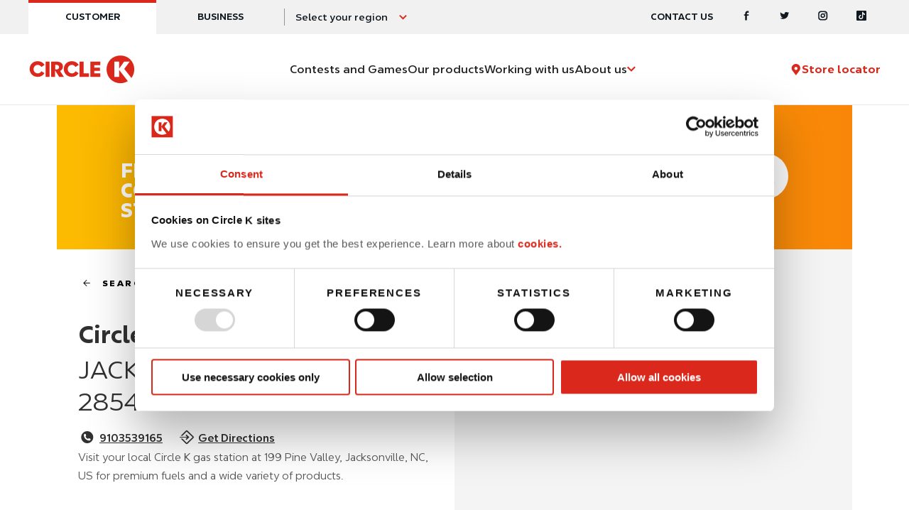

--- FILE ---
content_type: text/html; charset=UTF-8
request_url: https://www.circlek.com/store-locator/US/jacksonville/199-pine-valley/2708216
body_size: 12136
content:


  
  
<!DOCTYPE html>
<html xml:lang="en"  lang="en" dir="ltr">
<head>

  <!-- Google Tag Manager -->
<script>(function (w, d, s, l, i) {
    w[l] = w[l] || [];
    w[l].push({
      'gtm.start':
        new Date().getTime(), event: 'gtm.js'
    });
    var f = d.getElementsByTagName(s)[0],
      j = d.createElement(s), dl = l != 'dataLayer' ? '&l=' + l : '';
    j.async = true;
    j.src =
      'https://www.googletagmanager.com/gtm.js?id=' + i + dl;
    f.parentNode.insertBefore(j, f);
  })(window, document, 'script', 'dataLayer', 'GTM-NZF4NRH');</script>
<!-- End Google Tag Manager -->


        


  <link rel="preconnect" href="https://font.circlekeurope.com" crossorigin>
  <link rel="preload" as="font" href="/themes/custom/circlek/fonts/circlek.woff2?20220727" type="font/woff2"
        crossorigin="anonymous">
  <meta charset="utf-8" />
<noscript><style>form.antibot * :not(.antibot-message) { display: none !important; }</style>
</noscript><meta name="description" content="Visit your local Circle K gas station at 199 Pine Valley, Jacksonville, NC, US for premium fuels and a wide variety of products." />
<link rel="canonical" />
<meta name="facebook-domain-verification" content="fkzpeqyy00m1k0o20tg24lzpzu667r" />
<meta name="Generator" content="Drupal 10 (https://www.drupal.org)" />
<meta name="MobileOptimized" content="width" />
<meta name="HandheldFriendly" content="true" />
<meta name="viewport" content="width=device-width, initial-scale=1.0" href="canonical" />
<link />


    
    <link rel="stylesheet" media="all" href="/themes/custom/circlek/design2024/css/standalone-header.css?t9u899" />
<link rel="stylesheet" media="all" href="/themes/custom/circlek/design2024/css/standalone-footer.css?t9u899" />
<link rel="stylesheet" media="all" href="/themes/custom/circlek/css/normalize.css?t9u899" />
<link rel="stylesheet" media="all" href="/themes/custom/circlek/css/select2.min.css?t9u899" />
<link rel="stylesheet" media="all" href="/themes/custom/circlek/css/main.css?t9u899" />
<link rel="stylesheet" media="all" href="/themes/custom/circlek/css/add.css?t9u899" />
<link rel="stylesheet" media="all" href="/themes/custom/circlek/css/add-test.css?t9u899" />
<link rel="stylesheet" media="all" href="/themes/custom/circlek/css/modal.css?t9u899" />
<link rel="stylesheet" media="all" href="/themes/custom/circlek/css/mapbox-gl.css?t9u899" />
<link rel="stylesheet" media="all" href="/themes/custom/circlek/css/region-selector/style.css?t9u899" />
<link rel="stylesheet" media="all" href="/themes/custom/circlek/new/css/common.css?t9u899" />
<link rel="stylesheet" media="all" href="/themes/custom/circlek/new/css/add.css?t9u899" />

      

        <link rel="apple-touch-icon" sizes="180x180" href="/apple-touch-icon.png">
<link rel="icon" type="image/png" sizes="32x32" href="/favicon-32x32.png">
<link rel="icon" type="image/png" sizes="16x16" href="/favicon-16x16.png">
<link rel="manifest" href="/site.webmanifest">

          <script type="application/ld+json">
    {
      "@context": "https://schema.org",
      "@type": "Organization",
      "url": "https://www.circlek.com",
      "sameAs": [
        "https://www.facebook.com/circlekstores","https://twitter.com/circlekstores","https://instagram.com/circlekstores"      ],
      "contactPoint": [{
        "@type": "ContactPoint",
        "telephone": "+1-833-685-7318",
        "contactType": "customer service",
        "name" : "Circle K Grand Canyon Division",
        "areaServed": [
          "US-AZ",
          "US-NV"
        ]
      },{
        "@type": "ContactPoint",
        "telephone": "+1-919-774-6700",
        "contactType": "customer service",
        "name" : "Circle K Coastal Carolinas Division",
        "areaServed": [
          "US-NC",
          "US-SC",
          "US-VA"
        ]
      },{
        "@type": "ContactPoint",
        "telephone": "+1-813-910-6800",
        "contactType": "customer service",
        "name" : "Circle K Florida Division",
        "areaServed": [
          "US-FL"
        ]
      },{
        "@type": "ContactPoint",
        "telephone": "+1-330-630-6300",
        "contactType": "customer service",
        "name" : "Circle K Great Lakes Division",
        "areaServed": [
          "US-MA",
          "US-MD",
          "US-ME",
          "US-MI",
          "US-NH",
          "US-OH",
          "US-PA",
          "US-VT",
          "US-WV"
        ]
      },{
        "@type": "ContactPoint",
        "telephone": "+1-850-454-1070",
        "contactType": "customer service",
        "name" : "Circle K Gulf Coast Division",
        "areaServed": [
          "US-LA",
          "US-AL",
          "US-AR",
          "US-MS"
        ]
      },{
        "@type": "ContactPoint",
        "telephone": "+1-331-251-7300",
        "contactType": "customer service",
        "name" : "Circle K Heartland Division",
        "areaServed": [
          "US-IL",
          "US-IA",
          "US-MO"
        ]
      },{
        "@type": "ContactPoint",
        "telephone": "+1-812-379-9227",
        "contactType": "customer service",
        "name" : "Circle K Midwest Division",
        "areaServed": [
          "US-IN",
          "US-KY",
          "US-OH",
          "US-TN"
        ]
      },{
        "@type": "ContactPoint",
        "telephone": "+1-952-830-8700",
        "contactType": "customer service",
        "name" : "Circle K Northern Division",
        "areaServed": [
          "US-WI",
          "US-MN",
          "US-ND",
          "US-SD",
          "US-WY",
          "US-ID",
          "US-MT"
        ]
      },{
        "@type": "ContactPoint",
        "telephone": "+1-720-758-6200",
        "contactType": "customer service",
        "name" : "Circle K Rocky Mountains Division",
        "areaServed": [
          "US-CO",
          "US-KS",
          "US-NM",
          "US-OK"
        ]
      },{
        "@type": "ContactPoint",
        "telephone": "+1-912-285-4011",
        "contactType": "customer service",
        "name" : "Circle K South Atlantic Division",
        "areaServed": [
          "US-GA"
        ]
      },{
        "@type": "ContactPoint",
        "telephone": "+1-704-583-5700",
        "contactType": "customer service",
        "name" : "Circle K South East Division",
        "areaServed": [
          "US-NC",
          "US-SC",
          "US-GA"
        ]
      },{
        "@type": "ContactPoint",
        "telephone": "+1-800-324-8464",
        "contactType": "customer service",
        "name" : "Circle K Texas Division",
        "areaServed": [
          "US-TX"
        ]
      },{
        "@type": "ContactPoint",
        "telephone": "+1-951-273-1175",
        "contactType": "customer service",
        "name" : "Circle K West Coast Division",
        "areaServed": [
          "US-CA",
          "US-WA",
          "US-OR",
          "US-HI"
        ]

      }]
    }
  </script>


        <script>
          var lang = "en";
        </script>

        <!---- NEW CODE ---->
        <meta http-equiv="X-UA-Compatible" content="IE=edge">
                <title>Gas Station at 199 Pine Valley, Jacksonville | Circle K</title>
        <script>
          (function () {
            document.documentElement.className = document.documentElement.className.replace('no-js', 'js');
          }())
        </script>
        <!---- NEW CODE ---->
                </head>


<body>
<!-- Google Tag Manager (noscript) -->
<noscript>
  <iframe src="https://www.googletagmanager.com/ns.html?id=GTM-NZF4NRH" height="0" width="0"
          style="display:none;visibility:hidden"></iframe>
</noscript>
<!-- End Google Tag Manager (noscript) -->
<script>var domainPath = "";</script>



<div class="c-skip-links">
  <a href="#nav">Skip to main navigation</a>
  <a href="#content">Skip to content</a>
  <a href="#footer">Skip to footer</a>
</div>

<div class="ckl-page">
  <header class="ckc-header ckc-b2b-widget" data-ck="header">
  <div class="ckc-header__topbar">
    <div class="ckc-header__container">
      <div class="ckc-header__slot">
                <div class="ckc-site-widget">
          <ul class="ckc-site-widget__list">
            <li class="ckc-site-widget__item is-active"><a class="ckc-site-widget__link" href="#">Customer</a></li>
            <li class="ckc-site-widget__item ckc-site-widget__item--orange"><a class="ckc-site-widget__link" href="/business">Business</a></li>
          </ul>
        </div>
                <style>

          @media (max-width: 1200px) {
            .no-b2b-widget {
              /*padding-top: var(--__ck-header-main-height);*/
              padding-top: 64px;
            }
            .no-b2b-widget .ckc-header__topbar {
              display:none;
            }
            .no-b2b-widget .ckc-header {
              padding-top: 0px;
              height: var(--__ck-header-main-height);
            }
            .no-b2b-widget .ckc-primary-nav {
              top: var(--__ck-header-main-height);
              height: calc(100dvh - var(--__ck-header-main-height));
            }
          }
          .no-b2b-widget .ckc-region-widget:before {
            width: 0px;
          }
          .no-b2b-widget .ckc-region-widget button{
            padding-left: 0px;
          }
          /*
          .ckc-b2b-widget .ckc-site-widget {
            display:none;
          }

          .ckc-b2b-widget {
            height: calc(var(--__ck-header-height) - var(--__ck-header-topbar-height));
            padding-top: 0px;
          }*/
        </style>
        <div class="" view="full">
          <div class="ckc-region-widget">
            <button class="ckc-region-widget__control" data-ck="modal-trigger" data-target="region-selector" data-fetch="/region-selector.html" data-js="/themes/custom/circlek/new/js/region-selector.js" data-css="/themes/custom/circlek/new/css/region-selector.css">
              <span class="ckc-region-widget__label">Select your region</span>
            </button>
          </div>
        </div>
                </div>
      <div class="ckc-header__slot" view="full">
        <div class="ckc-tertiary-nav" role="navigation" aria-label="contact and social">
          <ul class="ckc-tertiary-nav__list">
                

                <li class="ckc-tertiary-nav__item">
                                        <a class="ckc-tertiary-nav__link" href="/contact">Contact us</a>
            </li>
    
  




                        <li class="ckc-tertiary-nav__item ckc-tertiary-nav__item--social"><a class="ckc-tertiary-nav__link" href="https://www.facebook.com/circlekstores" target="_blank" rel="noopener" aria-label="Facebook"><span class="cko-icon"><svg xmlns="http://www.w3.org/2000/svg" viewBox="0 0 8 15">
  <path d="M4.878 14.499v-7h2.625v-1.75H4.878v-1.75c.168-.683.36-1.175 1.75-.875h.875V.499c-.219.065-.973 0-1.75 0-1.93 0-3.179 1.163-3.5 3.5v1.75H.503v1.75h1.75v7h2.625Z"></path>
</svg>
</span></a></li>
                                    <li class="ckc-tertiary-nav__item ckc-tertiary-nav__item--social"><a class="ckc-tertiary-nav__link" href="https://x.com/circlekstores" target="_blank" rel="noopener" aria-label="Twitter"><span class="cko-icon"><svg xmlns="http://www.w3.org/2000/svg" viewBox="0 0 15 11">
  <path d="M14.236 1.32a6.077 6.077 0 0 1-1.65.416A2.71 2.71 0 0 0 13.85.27a6.051 6.051 0 0 1-1.824.643A2.988 2.988 0 0 0 9.929.077c-1.587 0-2.872 1.186-2.872 2.65 0 .208.025.41.074.604-2.387-.11-4.504-1.166-5.92-2.77a2.489 2.489 0 0 0-.39 1.333c0 .92.508 1.731 1.278 2.207a3.048 3.048 0 0 1-1.3-.332v.033c0 1.285.99 2.356 2.303 2.6a3.118 3.118 0 0 1-1.296.046C2.17 7.5 3.232 8.267 4.488 8.288A6.074 6.074 0 0 1 .922 9.424c-.232 0-.461-.013-.686-.038a8.637 8.637 0 0 0 4.403 1.19c5.283 0 8.172-4.038 8.172-7.541 0-.115-.003-.23-.008-.344a5.6 5.6 0 0 0 1.433-1.372Z"></path>
</svg>
</span></a></li>
                                    <li class="ckc-tertiary-nav__item ckc-tertiary-nav__item--social"><a class="ckc-tertiary-nav__link" href="https://www.instagram.com/circlekstores" target="_blank" rel="noopener" aria-label="Instagram"><span class="cko-icon"><svg xmlns="http://www.w3.org/2000/svg" viewBox="0 0 15 15">
  <path d="M7.83.5C8.71.5 9.113.506 9.485.52l.172.006.37.016c.741.032 1.255.151 1.698.325.46.178.85.416 1.24.806.389.39.627.779.805 1.238.174.444.293.953.325 1.7.033.644.041.91.043 2.196V7.98c-.002 1.472-.014 1.73-.043 2.409-.032.74-.151 1.255-.325 1.698-.178.46-.416.85-.806 1.24-.39.389-.779.627-1.239.805-.443.173-.952.292-1.698.325-.645.033-.91.041-2.197.043H6.658c-1.472-.002-1.73-.014-2.409-.043-.74-.033-1.255-.152-1.698-.325a3.421 3.421 0 0 1-1.24-.806 3.421 3.421 0 0 1-.805-1.239c-.173-.443-.292-.952-.325-1.698-.03-.611-.04-.881-.043-2.003V6.807C.141 5.52.153 5.255.181 4.61c.033-.741.152-1.255.325-1.699.178-.46.416-.849.806-1.238.39-.39.779-.628 1.239-.806.443-.174.952-.293 1.698-.325.611-.031.881-.04 2.003-.043Zm.167 1.75H6.465c-1.104.002-1.337.013-1.913.038-.622.03-.959.134-1.186.223a2.003 2.003 0 0 0-.737.48c-.222.222-.365.44-.48.736-.088.222-.192.563-.222 1.186-.027.538-.036.779-.038 1.727v1.532c.002 1.104.013 1.337.038 1.912.03.623.134.96.223 1.187.118.302.257.514.48.737.222.222.44.365.736.48.222.088.564.192 1.186.222.572.029.804.037 1.911.039h1.145a49.95 49.95 0 0 0 1.582-.018l.169-.006.365-.015c.622-.03.959-.134 1.186-.223.302-.119.514-.257.737-.48.222-.222.365-.44.48-.736.088-.223.192-.564.222-1.187.026-.605.037-.833.039-2.116V7.03a50.107 50.107 0 0 0-.018-1.582l-.006-.17-.015-.365c-.03-.623-.134-.959-.223-1.186a2.003 2.003 0 0 0-.48-.737 1.981 1.981 0 0 0-.736-.48c-.222-.088-.564-.192-1.186-.222a27.895 27.895 0 0 0-1.727-.038Zm-.859 1.749c1.932 0 3.5 1.568 3.5 3.5s-1.568 3.5-3.5 3.5a3.502 3.502 0 0 1-3.5-3.5c0-1.932 1.568-3.5 3.5-3.5Zm0 1.75a1.75 1.75 0 1 0 0 3.5 1.75 1.75 0 0 0 0-3.5Zm3.5-2.625a.875.875 0 1 1 0 1.75.875.875 0 0 1 0-1.75Z"></path>
</svg>
</span></a></li>
                                                <li class="ckc-tertiary-nav__item ckc-tertiary-nav__item--social"><a class="ckc-tertiary-nav__link" href="https://www.tiktok.com/@circlekstores" target="_blank" rel="noopener" aria-label="Tiktok"><span class="cko-icon">
<svg xmlns="http://www.w3.org/2000/svg" width="22" height="22" viewBox="0 0 22 22">
  <path d="M20 0H2C.9 0 0 .9 0 2v18c0 1.1.9 2 2 2h18c1.1 0 2-.9 2-2V2c0-1.1-.9-2-2-2zm-1.3 9.5h-.4c-1.5 0-2.8-.8-3.6-1.9v6.6c0 2.7-2.2 4.9-4.9 4.9-2.6-.1-4.8-2.3-4.8-5s2.2-4.9 4.9-4.9h.3v2.4h-.3c-1.4 0-2.5 1.1-2.5 2.5s1.1 2.5 2.5 2.5 2.6-1.1 2.6-2.5V2.9h2.3c.2 2 1.9 3.7 3.9 3.8v2.8z"></path>
</svg>
</span></a></li>
                      </ul>
        </div>
      </div>
    </div>
  </div>
  <div class="ckc-header__main">
    <div class="ckc-header__container">
      <div class="ckc-header__slot">
        <div class="ckc-header__brand"><a rel="home" aria-label="Circle K homepage" href="/">
            <div class="ckc-header__logo" view="full">
              <div class="cko-logo">
                                <svg viewBox="0 0 152 41" xmlns="http://www.w3.org/2000/svg">
                  <path fill="currentColor" d="M136.928 19.4974L144.802 8.94622H136.771L129.526 19.1824V8.94622H122.597V30.9935H129.526V20.9147L142.125 37.1352C138.975 39.025 135.353 40.1273 131.416 40.1273C120.078 40.1273 111.416 31.4659 111.416 20.1273C111.416 8.78874 120.078 0.127319 131.416 0.127319C142.755 0.127319 151.416 8.78874 151.416 20.1273C151.416 24.8517 149.841 29.2612 147.322 32.5683L136.928 19.4974ZM29.2115 8.94622H23.5422V30.9935H29.2115V8.94622ZM42.9123 16.9777C42.9123 19.1824 41.18 20.2848 38.9753 20.2848H37.4005V13.6706H39.1327C41.3375 13.6706 42.9123 14.773 42.9123 16.9777ZM78.3453 25.7966H85.9044V30.9935H72.5186V8.94622H78.3453V25.7966ZM102.44 8.94622H87.9516V30.9935H102.44V25.7966H93.6209V22.332H101.967V17.6076H93.6209V14.1431H102.44V8.94622ZM44.3296 22.4895C46.5343 21.5446 48.4241 19.4974 48.4241 16.1903C48.4241 11.4659 45.117 8.94622 38.5028 8.94622H31.4162V30.9935H37.0855V21.7021L43.0697 30.9935H49.8414L44.3296 22.4895ZM12.0461 13.6706C8.58155 13.6706 6.06187 16.5053 6.06187 19.8124C6.06187 23.1194 8.58155 25.9541 12.0461 25.9541C14.5658 25.9541 16.2981 24.6942 17.4005 22.8045L21.8099 25.6391C19.7627 28.9462 16.2981 30.9935 12.0461 30.9935C5.27447 30.9935 0.392578 25.9541 0.392578 19.6549C0.392578 13.1982 5.27447 8.3163 12.0461 8.3163C16.2981 8.3163 19.9201 10.3635 21.9674 13.6706L17.4005 16.6628C16.1406 15.0879 14.4083 13.6706 12.0461 13.6706ZM55.3532 19.8124C55.3532 16.5053 57.8729 13.6706 61.3375 13.6706C63.6997 13.6706 65.4319 15.0879 66.6918 16.6628L71.2587 13.6706C69.2115 10.3635 65.5894 8.3163 61.3375 8.3163C54.5658 8.3163 49.6839 13.1982 49.6839 19.6549C49.6839 25.9541 54.5658 30.9935 61.3375 30.9935C65.5894 30.9935 69.054 28.9462 71.1012 25.6391L66.6918 22.8045C65.5894 24.6942 63.8571 25.9541 61.3375 25.9541C57.8729 25.9541 55.3532 23.1194 55.3532 19.8124Z"></path>
                </svg>
                              </div>
            </div>
            <div class="ckc-header__logo" view="compact">
              <div class="cko-logo cko-logo--compact">
                                  <svg xmlns="http://www.w3.org/2000/svg" viewBox="0 0 30 29" fill="currentColor">
                  <path d="m18.875 14.027 5.702-7.64h-5.816l-5.246 7.412V6.386H8.497v15.966h5.018v-7.298L22.638 26.8c-2.28 1.369-4.903 2.167-7.754 2.167C6.673 28.967.4 22.695.4 14.483.4 6.273 6.672 0 14.884 0c8.21 0 14.483 6.272 14.483 14.483 0 3.422-1.14 6.615-2.965 9.01l-7.527-9.466Z"></path>
                </svg>
                              </div>
            </div></a>
          <div class="ckc-header__slot" view="compact">
            <div class="ckc-region-widget">
              <button class="ckc-region-widget__control" data-ck="modal-trigger" data-target="region-selector" data-fetch="/region-selector.html" data-js="/themes/custom/circlek/new/js/region-selector.js" data-css="/themes/custom/circlek/new/css/region-selector.css">
                <span class="ckc-region-widget__label">Select your region</span>
              </button>
            </div>
          </div>
        </div>
      </div>
      <div class="ckc-header__slot">
        <nav class="ckc-primary-nav" id="nav" data-ck="primary-nav" aria-label="Primary navigation">
          <div class="ckc-primary-nav__container">
              
    

    <ul class="ckc-primary-nav__list">
                  <li class="ckc-primary-nav__item">
          <a class="ckc-primary-nav__link" href="/contests-and-games">
            <span class="ckc-primary-nav__label">Contests and Games</span>
          </a>
        </li>
                        <li class="ckc-primary-nav__item">
          <a class="ckc-primary-nav__link" href="/our-products">
            <span class="ckc-primary-nav__label">Our products</span>
          </a>
        </li>
                        <li class="ckc-primary-nav__item">
          <a class="ckc-primary-nav__link" href="https://workwithus.circlek.com/">
            <span class="ckc-primary-nav__label">Working with us</span>
          </a>
        </li>
                        <li class="ckc-primary-nav__item has-subnav" data-ref="item">
          <a class="ckc-primary-nav__link" href="/history-and-timeline">
            <span class="ckc-primary-nav__label">About us</span>
            <span class="ckc-primary-nav__caret"><span class="cko-icon"><svg xmlns="http://www.w3.org/2000/svg" viewBox="0 0 10 6"><path d="M8 0 4.559 3.364 1.119 0 0 1.144l4.559 4.458 4.56-4.458z"/></svg></span></span>
          </a>
          <button class="ckc-primary-nav__toggle" type="button" data-ref="toggle"><span class="ckc-primary-nav__toggle-text">Expand</span><span class="ckc-primary-nav__toggle-icon"><span class="cko-icon"><svg xmlns="http://www.w3.org/2000/svg" viewBox="0 0 10 6"><path d="M8 0 4.559 3.364 1.119 0 0 1.144l4.559 4.458 4.56-4.458z"/></svg></span></span></button>
          <ul class="ckc-primary-nav__sublist">
                  <li class="ckc-primary-nav__item ckc-primary-nav__item--sub" data-ref="item">
      <a class="ckc-primary-nav__link" href="/history-and-timeline">History and timeline</a>
    </li>
      <li class="ckc-primary-nav__item ckc-primary-nav__item--sub" data-ref="item">
      <a class="ckc-primary-nav__link" href="/faq" aria-label="Frequently Asked Questions">FAQ</a>
    </li>
      <li class="ckc-primary-nav__item ckc-primary-nav__item--sub" data-ref="item">
      <a class="ckc-primary-nav__link" href="/our-sustainability-journey">Our Sustainability Journey</a>
    </li>
  
          </ul>
        </li>
            </ul>



            <div class="ckc-primary-nav__extra">
              <div class="ckc-secondary-nav">
                                <ul class="ckc-secondary-nav__list">
                  <li class="ckc-secondary-nav__item"><a class="ckc-secondary-nav__link" href="/store-locator"><span class="ckc-secondary-nav__icon"><span class="cko-icon"><svg width="16" height="16" viewBox="0 0 16 16" fill="none" xmlns="http://www.w3.org/2000/svg">
<path fill-rule="evenodd" clip-rule="evenodd" d="M7.80911 8.53265C6.55746 8.53265 5.54326 7.54031 5.54326 6.31395C5.54326 5.08872 6.55746 4.09526 7.80911 4.09526C9.06076 4.09526 10.075 5.08872 10.075 6.31395C10.075 7.54031 9.06076 8.53265 7.80911 8.53265M7.80908 0C4.44019 0 1.70862 2.67399 1.70862 5.97353C1.70862 7.43091 2.24367 8.76565 3.12956 9.80262L7.80908 16L12.4771 9.81462C13.3699 8.77615 13.9095 7.43728 13.9095 5.97353C13.9095 2.67399 11.178 0 7.80908 0"></path>
</svg>
</span></span><span class="ckc-secondary-nav__text">Store locator</span></a></li>
                </ul>
                              </div>
            </div>
          </div>
          <div class="ckc-primary-nav__panel">
            <div class="ckc-social-bar">
              <ul class="ckc-social-bar__list">
                <li class="ckc-social-bar__item"><a class="ckc-social-bar__link" href="https://www.facebook.com/CircleKStores/" target="_blank" rel="noopener"><span class="ckc-social-bar__text">Facebook</span><span class="ckc-social-bar__icon"><span class="cko-icon"><svg xmlns="http://www.w3.org/2000/svg" viewBox="0 0 8 15">
  <path d="M4.878 14.499v-7h2.625v-1.75H4.878v-1.75c.168-.683.36-1.175 1.75-.875h.875V.499c-.219.065-.973 0-1.75 0-1.93 0-3.179 1.163-3.5 3.5v1.75H.503v1.75h1.75v7h2.625Z"></path>
</svg>
</span></span></a></li>
                <li class="ckc-social-bar__item"><a class="ckc-social-bar__link" href="https://x.com/circlekstores" target="_blank" rel="noopener"><span class="ckc-social-bar__text">Twitter</span><span class="ckc-social-bar__icon"><span class="cko-icon"><svg xmlns="http://www.w3.org/2000/svg" viewBox="0 0 15 11">
  <path d="M14.236 1.32a6.077 6.077 0 0 1-1.65.416A2.71 2.71 0 0 0 13.85.27a6.051 6.051 0 0 1-1.824.643A2.988 2.988 0 0 0 9.929.077c-1.587 0-2.872 1.186-2.872 2.65 0 .208.025.41.074.604-2.387-.11-4.504-1.166-5.92-2.77a2.489 2.489 0 0 0-.39 1.333c0 .92.508 1.731 1.278 2.207a3.048 3.048 0 0 1-1.3-.332v.033c0 1.285.99 2.356 2.303 2.6a3.118 3.118 0 0 1-1.296.046C2.17 7.5 3.232 8.267 4.488 8.288A6.074 6.074 0 0 1 .922 9.424c-.232 0-.461-.013-.686-.038a8.637 8.637 0 0 0 4.403 1.19c5.283 0 8.172-4.038 8.172-7.541 0-.115-.003-.23-.008-.344a5.6 5.6 0 0 0 1.433-1.372Z"></path>
</svg>
</span></span></a></li>
                <li class="ckc-social-bar__item"><a class="ckc-social-bar__link" href="https://www.instagram.com/circlekstores/" target="_blank" rel="noopener"><span class="ckc-social-bar__text">Instagram</span><span class="ckc-social-bar__icon"><span class="cko-icon"><svg xmlns="http://www.w3.org/2000/svg" viewBox="0 0 15 15">
  <path d="M7.83.5C8.71.5 9.113.506 9.485.52l.172.006.37.016c.741.032 1.255.151 1.698.325.46.178.85.416 1.24.806.389.39.627.779.805 1.238.174.444.293.953.325 1.7.033.644.041.91.043 2.196V7.98c-.002 1.472-.014 1.73-.043 2.409-.032.74-.151 1.255-.325 1.698-.178.46-.416.85-.806 1.24-.39.389-.779.627-1.239.805-.443.173-.952.292-1.698.325-.645.033-.91.041-2.197.043H6.658c-1.472-.002-1.73-.014-2.409-.043-.74-.033-1.255-.152-1.698-.325a3.421 3.421 0 0 1-1.24-.806 3.421 3.421 0 0 1-.805-1.239c-.173-.443-.292-.952-.325-1.698-.03-.611-.04-.881-.043-2.003V6.807C.141 5.52.153 5.255.181 4.61c.033-.741.152-1.255.325-1.699.178-.46.416-.849.806-1.238.39-.39.779-.628 1.239-.806.443-.174.952-.293 1.698-.325.611-.031.881-.04 2.003-.043Zm.167 1.75H6.465c-1.104.002-1.337.013-1.913.038-.622.03-.959.134-1.186.223a2.003 2.003 0 0 0-.737.48c-.222.222-.365.44-.48.736-.088.222-.192.563-.222 1.186-.027.538-.036.779-.038 1.727v1.532c.002 1.104.013 1.337.038 1.912.03.623.134.96.223 1.187.118.302.257.514.48.737.222.222.44.365.736.48.222.088.564.192 1.186.222.572.029.804.037 1.911.039h1.145a49.95 49.95 0 0 0 1.582-.018l.169-.006.365-.015c.622-.03.959-.134 1.186-.223.302-.119.514-.257.737-.48.222-.222.365-.44.48-.736.088-.223.192-.564.222-1.187.026-.605.037-.833.039-2.116V7.03a50.107 50.107 0 0 0-.018-1.582l-.006-.17-.015-.365c-.03-.623-.134-.959-.223-1.186a2.003 2.003 0 0 0-.48-.737 1.981 1.981 0 0 0-.736-.48c-.222-.088-.564-.192-1.186-.222a27.895 27.895 0 0 0-1.727-.038Zm-.859 1.749c1.932 0 3.5 1.568 3.5 3.5s-1.568 3.5-3.5 3.5a3.502 3.502 0 0 1-3.5-3.5c0-1.932 1.568-3.5 3.5-3.5Zm0 1.75a1.75 1.75 0 1 0 0 3.5 1.75 1.75 0 0 0 0-3.5Zm3.5-2.625a.875.875 0 1 1 0 1.75.875.875 0 0 1 0-1.75Z"></path>
</svg>
</span></span></a></li>
                <li class="ckc-social-bar__item"><a class="ckc-social-bar__link" href="https://www.youtube.com/c/CircleKoffical" target="_blank" rel="noopener"><span class="ckc-social-bar__text">Youtube</span><span class="ckc-social-bar__icon"><span class="cko-icon"><svg xmlns="http://www.w3.org/2000/svg" viewBox="0 0 15 12">
  <path d="M12.915.701C11.823.375 7.445.375 7.445.375s-4.378 0-5.47.326C1.373.881.9 1.41.738 2.081.445 3.296.445 5.834.445 5.834s0 2.538.293 3.755c.16.671.635 1.2 1.238 1.38 1.091.325 5.47.325 5.47.325s4.377 0 5.469-.326c.602-.18 1.077-.708 1.238-1.379.292-1.217.292-3.755.292-3.755s0-2.538-.292-3.755c-.161-.67-.636-1.2-1.238-1.379ZM6.013 7.95V3.56l3.66 2.195-3.66 2.195Z"></path>
</svg>
</span></span></a></li>
                <li class="ckc-social-bar__item"><a class="ckc-social-bar__link" href="https://www.tiktok.com/@circlekstores" target="_blank" rel="noopener"><span class="ckc-social-bar__text">Tiktok</span><span class="ckc-social-bar__icon"><span class="cko-icon">
<svg xmlns="http://www.w3.org/2000/svg" width="22" height="22" viewBox="0 0 22 22">
  <path d="M20 0H2C.9 0 0 .9 0 2v18c0 1.1.9 2 2 2h18c1.1 0 2-.9 2-2V2c0-1.1-.9-2-2-2zm-1.3 9.5h-.4c-1.5 0-2.8-.8-3.6-1.9v6.6c0 2.7-2.2 4.9-4.9 4.9-2.6-.1-4.8-2.3-4.8-5s2.2-4.9 4.9-4.9h.3v2.4h-.3c-1.4 0-2.5 1.1-2.5 2.5s1.1 2.5 2.5 2.5 2.6-1.1 2.6-2.5V2.9h2.3c.2 2 1.9 3.7 3.9 3.8v2.8z"></path>
</svg>
</span></span></a></li>
              </ul>
            </div>
          </div>
        </nav>
      </div>
      <div class="ckc-header__slot">
                <div view="full">
          <div class="ckc-secondary-nav">
            <ul class="ckc-secondary-nav__list">
              <li class="ckc-secondary-nav__item">
                <a class="ckc-secondary-nav__link" href="/store-locator"><span class="ckc-secondary-nav__icon"><span class="cko-icon"><svg width="16" height="16" viewBox="0 0 16 16" fill="none" xmlns="http://www.w3.org/2000/svg">
<path fill-rule="evenodd" clip-rule="evenodd" d="M7.80911 8.53265C6.55746 8.53265 5.54326 7.54031 5.54326 6.31395C5.54326 5.08872 6.55746 4.09526 7.80911 4.09526C9.06076 4.09526 10.075 5.08872 10.075 6.31395C10.075 7.54031 9.06076 8.53265 7.80911 8.53265M7.80908 0C4.44019 0 1.70862 2.67399 1.70862 5.97353C1.70862 7.43091 2.24367 8.76565 3.12956 9.80262L7.80908 16L12.4771 9.81462C13.3699 8.77615 13.9095 7.43728 13.9095 5.97353C13.9095 2.67399 11.178 0 7.80908 0"></path>
</svg>
</span></span><span class="ckc-secondary-nav__text">Store locator</span></a>
              </li>
            </ul>
          </div>
        </div>
                <div class="ckc-header__nav-toggle" view="compact">
          <button class="ckc-nav-toggle" type="button" data-ck="nav-toggle"><span class="ckc-nav-toggle__text">Menu</span><span class="ckc-nav-toggle__icon"><span></span><span></span><span></span></span></button>
        </div>
      </div>
    </div>
  </div>
</header>

  <main id="content">
    <div class="ckl-container ckl-container--full">
        <div class="dialog-off-canvas-main-canvas" data-off-canvas-main-canvas>
    <div role="document" class="page">

        

    <span id="main-content"></span>
    

    <div data-drupal-messages-fallback class="hidden"></div>



    
    


<script src='https://api.mapbox.com/mapbox-gl-js/v1.2.1/mapbox-gl.js'></script>
<script src='https://api.mapbox.com/mapbox-gl-js/plugins/mapbox-gl-geocoder/v2.3.0/mapbox-gl-geocoder.min.js'></script>

<link href='/themes/custom/circlek/css/store-locator.css' rel='stylesheet' />

                        
<script type="application/ld+json">
    {
        "@context": "https://schema.org",
        "@type": "ConvenienceStore",
        "name": "Gas Station at 199 Pine Valley, Jacksonville",
        "image": "https://circlek.com/themes/custom/circlek/images/logos/store-locator/logos_circle_k_small.png",
        "logo": "https://circlek.com/themes/custom/circlek/images/logos/store-locator/logos_circle_k_small.png",
        "url": "https://circlek.com",
        "telephone": "9103539165  ",
        "description": "Visit your local Circle K gas station at 199 Pine Valley, Jacksonville, NC, US for premium fuels and a wide variety of products.",
        "address": {
            "@type": "PostalAddress",
            "streetAddress": "199 PINE VALLEY",
            "addressLocality": "JACKSONVILLE",
            "postalCode": "28546     "
        },
        "geo": {
          "@type": "GeoCoordinates",
          "latitude": "34.7427350",
          "longitude": "-77.3700210"
        },
        "priceRange" : "$",
        "hasOfferCatalog": {
          "@type": "OfferCatalog",
          "name": "Services",
          "itemListElement": [
                                                              {
                "@type": "Offer",
                "itemOffered": {
                  "@type": "Service",
                  "name": "ATM"
                }
              },                        {
                "@type": "Offer",
                "itemOffered": {
                  "@type": "Service",
                  "name": "Coffee"
                }
              },                        {
                "@type": "Offer",
                "itemOffered": {
                  "@type": "Service",
                  "name": "Froster"
                }
              },                        {
                "@type": "Offer",
                "itemOffered": {
                  "@type": "Service",
                  "name": "Sloche"
                }
              },                        {
                "@type": "Offer",
                "itemOffered": {
                  "@type": "Service",
                  "name": "Easy Pay"
                }
              },                        {
                "@type": "Offer",
                "itemOffered": {
                  "@type": "Service",
                  "name": "Inner Circle"
                }
              },                        {
                "@type": "Offer",
                "itemOffered": {
                  "@type": "Service",
                  "name": "Circle K Gift Card"
                }
              },                        {
                "@type": "Offer",
                "itemOffered": {
                  "@type": "Service",
                  "name": "Gift Card Mall"
                }
              }                      ]
       }
     }
</script>
<script type="application/ld+json">
    {
        "@context": "https://schema.org",
        "@type": "gasStation",
        "name": "Gas Station at 199 Pine Valley, Jacksonville",
        "image": "https://circlek.com/themes/custom/circlek/images/logos/store-locator/logos_circle_k_small.png",
        "logo": "https://circlek.com/themes/custom/circlek/images/logos/store-locator/logos_circle_k_small.png",
        "url": "https://circlek.com",
        "telephone": "9103539165  ",
        "description": "Visit your local Circle K gas station at 199 Pine Valley, Jacksonville, NC, US for premium fuels and a wide variety of products.",
        "address": {
            "@type": "PostalAddress",
            "streetAddress": "199 PINE VALLEY",
            "addressLocality": "JACKSONVILLE",
            "postalCode": "28546     "
        },
        "geo": {
          "@type": "GeoCoordinates",
          "latitude": "34.7427350",
          "longitude": "-77.3700210"
        },
        "priceRange" : "$",
        "hasOfferCatalog": {
          "@type": "OfferCatalog",
          "name": "Services",
          "itemListElement": [
                    {
            "@type": "Offer",
            "itemOffered": {
              "@type": "Service",
                "name": "Gas"
            }
            }  ]
       }
     }
</script>

<span itemprop="geo" itemscope itemtype="http://schema.org/GeoCoordinates">
    <meta itemprop="latitude" content="34.7427350" />
    <meta itemprop="longitude" content="-77.3700210" />
</span>

    <meta itemprop="openingHours" content="Mo 00:00-23:59">
    <meta itemprop="openingHours" content="Tu 00:00-23:59">
    <meta itemprop="openingHours" content="We 00:00-23:59">
    <meta itemprop="openingHours" content="Th 00:00-23:59">
    <meta itemprop="openingHours" content="Fr 00:00-23:59">
    <meta itemprop="openingHours" content="Sa 00:00-23:59">
    <meta itemprop="openingHours" content="Su 00:00-23:59">



    <section class="store-locator-map page-padding orange-gradient-bg page-margin hide-to-tablet-vertical">
        <div class="row">
            <div class="store-search-title large-3 column">
                <h3>Find your convenience store</h3>
            </div>
            <div class="store-search-inputs large-9 column">
                <form action="/store-locator" id="filter-stores" method="POST">
                    <div class="large-search-input-container" id="geocoder">
                        <button type="submit" value="Search" id="search-btn" class="btn-search search-geolocation white red-icon small-icon" aria-label="store search submit" tabindex="4"><span class="main-icons icon-search"></span></button>
                    </div>

                    <div class="add-parameters">
    <button class="add-parameters-btn btn-with-icon" type="button" aria-label="Filter"><span class="circle-icons white medium icon-plus" tabindex="3"></span>Filter</button>
    <div class="parameters-container">

                    <div class="checkbox-container">
                <label for="INNER_CIRCLE">
                    <input id="INNER_CIRCLE" type="checkbox" name="INNER_CIRCLE" tabindex="3">
                    <span class="checkbox"></span>
                    <span>Inner Circle</span>
                </label>
            </div>
                    <div class="checkbox-container">
                <label for="gas">
                    <input id="gas" type="checkbox" name="gas" tabindex="3">
                    <span class="checkbox"></span>
                    <span>Gas</span>
                </label>
            </div>
                    <div class="checkbox-container">
                <label for="diesel">
                    <input id="diesel" type="checkbox" name="diesel" tabindex="3">
                    <span class="checkbox"></span>
                    <span>Diesel</span>
                </label>
            </div>
                    <div class="checkbox-container">
                <label for="car_wash">
                    <input id="car_wash" type="checkbox" name="car_wash" tabindex="3">
                    <span class="checkbox"></span>
                    <span>Car Wash</span>
                </label>
            </div>
                    <div class="checkbox-container">
                <label for="nonstop">
                    <input id="nonstop" type="checkbox" name="nonstop" tabindex="3">
                    <span class="checkbox"></span>
                    <span>24 hours</span>
                </label>
            </div>
                    <div class="checkbox-container">
                <label for="public_restrooms">
                    <input id="public_restrooms" type="checkbox" name="public_restrooms" tabindex="3">
                    <span class="checkbox"></span>
                    <span> Public restrooms</span>
                </label>
            </div>
                    <div class="checkbox-container">
                <label for="atm">
                    <input id="atm" type="checkbox" name="atm" tabindex="3">
                    <span class="checkbox"></span>
                    <span>ATM</span>
                </label>
            </div>
                    <div class="checkbox-container">
                <label for="roller_grill">
                    <input id="roller_grill" type="checkbox" name="roller_grill" tabindex="3">
                    <span class="checkbox"></span>
                    <span>Roller Grill</span>
                </label>
            </div>
                    <div class="checkbox-container">
                <label for="ev_charger">
                    <input id="ev_charger" type="checkbox" name="ev_charger" tabindex="3">
                    <span class="checkbox"></span>
                    <span>EV Charger</span>
                </label>
            </div>
                    <div class="checkbox-container">
                <label for="rainstorm_car_wash">
                    <input id="rainstorm_car_wash" type="checkbox" name="rainstorm_car_wash" tabindex="3">
                    <span class="checkbox"></span>
                    <span>Rainstorm Car Wash</span>
                </label>
            </div>
                    <div class="checkbox-container">
                <label for="car_wash_cleanfreak">
                    <input id="car_wash_cleanfreak" type="checkbox" name="car_wash_cleanfreak" tabindex="3">
                    <span class="checkbox"></span>
                    <span>Car Wash Cleanfreak</span>
                </label>
            </div>
                    <div class="checkbox-container">
                <label for="fresh_food_fast">
                    <input id="fresh_food_fast" type="checkbox" name="fresh_food_fast" tabindex="3">
                    <span class="checkbox"></span>
                    <span>Fresh Food Fast</span>
                </label>
            </div>
                    <div class="checkbox-container">
                <label for="amazon_lockers">
                    <input id="amazon_lockers" type="checkbox" name="amazon_lockers" tabindex="3">
                    <span class="checkbox"></span>
                    <span>Amazon Pickup</span>
                </label>
            </div>
                    <div class="checkbox-container">
                <label for="ck_gift_card">
                    <input id="ck_gift_card" type="checkbox" name="ck_gift_card" tabindex="3">
                    <span class="checkbox"></span>
                    <span>Circle K Gift Card</span>
                </label>
            </div>
                    <div class="checkbox-container">
                <label for="gift_card_mall">
                    <input id="gift_card_mall" type="checkbox" name="gift_card_mall" tabindex="3">
                    <span class="checkbox"></span>
                    <span>Gift Card Mall</span>
                </label>
            </div>
            </div>
</div>
                </form>
            </div>
        </div>
    </section>

    <div>
        <section class="map-container page-margin">
          <nav class="navigation navigation-back hide-from-tablet-vertical">
            <a href="" class="btn-back" id="link-back-to-search">
              <span class="circle-icons icon-arrow large-medium"></span>search results
            </a>
          </nav>
            <section id="map-store-detail">
                <div id="map-holder">
                    <div id="new-stores-map" style="width: 100%; height: 100%; position: relative; overflow: hidden;">

                        <script>
                          if(lang == "fr") {
                            var mapStyle = "mapbox://styles/madeo/cjyk0anjz0hiz1cmk8ouy0z9n";
                          } else {
                            var mapStyle = "mapbox://styles/madeo/cjk2ghfrr2q1x2ssbyihv3rl8";
                          }
                            var latlng = [-77.3700210, 34.7427350];

                            mapboxgl.accessToken = 'pk.eyJ1IjoibWFkZW8iLCJhIjoiY2prMmdnNmVuMHBweTNrb3oybjJpdDF1NyJ9.yuyUyS67hlEzPjU1ASoasw';
                            map = new mapboxgl.Map({
                                container: 'new-stores-map',
                                style: mapStyle,
                                center: latlng,
                                zoom: 16
                            });

                            var el = document.createElement('div');
                            el.className = 'marker';
                            el.style.backgroundImage = 'url(/themes/custom/circlek/images/map_marker.png)';
                            el.style.width = '23px';
                            el.style.height = '32px';
                            el.style.cursor = 'pointer';
                            el.anchor = 'bottom';

                            var marker = new mapboxgl.Marker(el)
                                    .setLngLat(latlng)
                                    .addTo(map);

                            geocoder = new MapboxGeocoder({
                                accessToken: mapboxgl.accessToken
                            }).on('result', function(result) {
                                var params = serialize({
                                    address: result.result.place_name,
                                    lat: result.result.center[1],
                                    lng: result.result.center[0],
                                });
                                if(typeof domainPath !== 'undefined' && domainPath != '') {
                                    window.location.href = '/' + domainPath + '/store-locator?' + params + '&lang=' + lang;
                                } else {
                                    window.location.href = '/store-locator?' + params + '&lang=' + lang;
                                }
                            });

                            document.getElementById('geocoder').appendChild(geocoder.onAdd(map));
                            document.getElementsByClassName('mapboxgl-ctrl-geocoder mapboxgl-ctrl').getElementsByTagName('input').placeholder = Search;
                        </script>
                    </div>
                </div>
            </section>

            <section class="store-detail">
                <nav class="navigation navigation-back hide-to-tablet-vertical">
                    <a href="" class="btn-back" id="link-back-to-search">
                        <span class="circle-icons icon-arrow large-medium"></span>search results
                    </a>
                </nav>
                <div class="columns large-12">
                    <h1 class="heading-big">
                        <span>Circle K</span>,
                        <span>199 PINE VALLEY</span>
                    </h1>
                    <h2 class="heading-small">
                        <span>JACKSONVILLE</span>, <span>NC</span>,
                        US,
                        <span>28546     </span>
                    </h2>

                    <div class="store-info__container">
                        <div class="store-info__item store-info__item--hours"></div>
                                                    <div class="store-info__item store-info__item--phone icon-circlek_icons_telephone">
                                <a itemprop="telephone" href="tel: 9103539165  " itemprop="telephone">9103539165  </a>
                            </div>
                        
                        <a class="store-info__item store-info__item--directions icon-circlek_icons_get-directions" href="https://www.google.com/maps/dir/?api=1&destination=34.7427350,-77.3700210" target="_blank">
                            Get Directions
                        </a>

                                                                                                                                                                                                                                                                                                                                                                                                                                                                                          
                        <p class="store-info">Visit your local Circle K gas station at 199 Pine Valley, Jacksonville, NC, US for premium fuels and a wide variety of products.</p>
                        </div>
                </div>

                <div class="columns large-12 middle hours-wrapper">
                    <h3 class="services-heading"> hours </h3>

                                                                    <div class="hours-item hours-item--active">
                              <span class="hours-item--left">
                                  Monday
                              </span>
                              <span class="hours-item--right">
                                  Open 24h
                              </span>
                          </div>
                                                <div class="hours-item">
                              <span class="hours-item--left">
                                  Tuesday
                              </span>
                              <span class="hours-item--right">
                                  Open 24h
                              </span>
                          </div>
                                                <div class="hours-item">
                              <span class="hours-item--left">
                                  Wednesday
                              </span>
                              <span class="hours-item--right">
                                  Open 24h
                              </span>
                          </div>
                                                <div class="hours-item">
                              <span class="hours-item--left">
                                  Thursday
                              </span>
                              <span class="hours-item--right">
                                  Open 24h
                              </span>
                          </div>
                                                <div class="hours-item">
                              <span class="hours-item--left">
                                  Friday
                              </span>
                              <span class="hours-item--right">
                                  Open 24h
                              </span>
                          </div>
                                                <div class="hours-item">
                              <span class="hours-item--left">
                                  Saturday
                              </span>
                              <span class="hours-item--right">
                                  Open 24h
                              </span>
                          </div>
                                                <div class="hours-item">
                              <span class="hours-item--left">
                                  Sunday
                              </span>
                              <span class="hours-item--right">
                                  Open 24h
                              </span>
                          </div>
                                                          </div>

              <div class="columns large-12 middle no-padding">

                <div style="display: none">
                  ||en|
                </div>
                                </div>
                <style>
                  .tactic-iframe {
                    width: 100%;
                    height: 180px;
                    border: none;
                    display: block;
                    overflow: hidden;
                    padding: 0;
                    margin: 0;
                  }

                    .services-heading {
                        border-top: none !important;
                    }
                </style>


                <div class="columns large-12 middle">
                    <h3 class="services-heading">services</h3>
                    <ul class="store-services-list row">
                                                                              <li class="store-services-item icon-circlek_icons_gas">Gas</li>
                                                                                                        <li class="store-services-item icon-circlek_icons_atm">ATM</li>
                                                                                                        <li class="store-services-item icon-circlek_icons_coffee">Coffee</li>
                                                                                                        <li class="store-services-item icon-circlek_icons_froster">Froster</li>
                                                                                                        <li class="store-services-item icon-circlek_icons_sloche">Sloche</li>
                                                                                                        <li class="store-services-item icon-circlek_icons_easypay">Easy Pay</li>
                                                                                                        <li class="store-services-item icon-circlek_icons_inner_circle">Inner Circle</li>
                                                                                                        <li class="store-services-item icon-circlek_icons_gift-cards">Circle K Gift Card</li>
                                                                                                        <li class="store-services-item icon-circlek_icons_gift-cards">Gift Card Mall</li>
                                                                      </ul>
                </div>

                
                <div class="columns large-12 middle">
                    <h3 class="services-heading">Jobs at Circle K</h3>
                                                                  <div class="text-center hide-from-tablet-vertical">
                          <a href="https://workwithus.circlek.com/" class="btn btn-border dark with-arrow large"><span class="main-icons icon-arrow_long"></span> Apply for a job</a>
                        </div>
                        <a href="https://workwithus.circlek.com/" class="store-job hide-to-tablet-vertical">Apply for a job</a>
                                                          </div>
            </section>
            <nav class="navigation navigation-back hide-from-tablet-vertical">
                <a href="" class="btn-back" id="link-back-to-search">
                    <span class="circle-icons icon-arrow large-medium"></span>search results
                </a>
            </nav>
        </section>
    </div>


<script>
  document.getElementById("show-popup").addEventListener('click', function(e) {
    e.preventDefault();
    var popup = document.getElementById("popup");
    popup.style.display = 'block';
  }, false);
</script>

<style>

  .mapboxgl-popup {
    z-index: 4;
    min-width: 14.375rem;
    transition-property: opacity, height, max-height;
    transition-duration: 250ms;
    transition-timing-function: ease-in-out;
    max-width: 300px;
    margin-top: 30px;
  }

  .mapboxgl-popup .mapboxgl-popup-content {
    padding: 0 0;
    border-radius: 19.5px;
    background-color: white;
    box-shadow: 0 4px 13px 0 rgba(0, 0, 0, 0.14);
    min-width: 14.375rem;
    font-family: "ACT Easy", sans-serif;
    border-radius: 19.5px !important;
    animation: fade-in-bottom 0.4s cubic-bezier(0.39, 0.575, 0.565, 1) both;
  }

  .mapboxgl-popup__inner-content {
    padding: 1rem;
    padding-bottom: 0.25rem;
    border-bottom: 1px solid #e9e9e9;
  }

  .mapboxgl-popup__buttons {
    display: flex;
    align-items: center;
    justify-content: space-evenly;
    padding: 0.25rem 0;
  }

  .mapboxgl-popup__buttons .c-store-button__text {
    font-size: 0.8125rem;
  }

  .mapboxgl-popup-tip {
    display: none;
  }

  .mapboxgl-popup-close-button {
    display: none;
  }

  .mapboxgl-popup__close {
    position: absolute;
    top: 0;
    right: 0;
  }

  @media (min-width: 600px) {
    .mapboxgl-popup__close {
      display: none;
    }
  }

  @media (max-width: 600px) {
    .mapboxgl-popup {
      top: unset !important;
      right: 0;
      bottom: 6.5rem;
      width: 100%;
      padding: 0.75rem;
      transform: translate(0) !important;
    }

    .mapboxgl-popup .mapboxgl-popup-content {
      width: 100%;
    }
  }

  .mapboxgl-popup-anchor-top > .mapboxgl-popup-content {
    margin-top: 15px;
  }

  .mapboxgl-popup__inner-content div {
    font-weight: 700;
    padding-left: 0.75rem !important;
    padding-right: 0.75rem !important;
    text-align: center !important;
  }


  .mapboxgl-popup__inner-content p {
    color: #616161 !important;
    font-size: .875rem !important;
    margin: 0 !important;
    text-align: center !important;
  }

  .c-store-button {
    color: #da291c;
    vertical-align: middle;
    overflow: hidden;
    text-overflow: ellipsis;
    white-space: nowrap;
    font-weight: 700;
    line-height: 1;
    font-family: "ACT Easy", sans-serif;
    cursor: pointer;
    display: flex;
    height: 2.5rem;
    align-items: center;
  }

  .icon {
    display: inline-block;
    width: 1em;
    height: 1em;
    stroke-width: 0;
    stroke: currentcolor;
    fill: currentcolor;
    transition-property: transform, font-weight;
    transition-duration: 250ms;
    transition-timing-function: ease-in-out;
  }



  .modal {
    position: fixed;
    width: 100vw;
    height: 100vh;
    opacity: 0;
    visibility: hidden;
    transition: all 0.3s ease;
    top: 0;
    left: 0;
    display: flex;
    align-items: center;
    justify-content: center;
  }
  .modal.open {
    visibility: visible;
    opacity: 1;
    transition-delay: 0s;
  }
  .modal-bg {
    position: absolute;
    background: grey;
    opacity: 50%;
    width: 100%;
    height: 100%;
  }
  .modal-container {
    border-radius: 10px;
    background: #fff;
    position: relative;
    padding: 30px;
  }
  .modal-close {
    position: absolute;
    right: 15px;
    top: 15px;
    outline: none;
    appearance: none;
    color: red;
    background: none;
    border: 0px;
    font-weight: bold;
    cursor: pointer;
  }
  .modal-close:hover {
    color: #000;
  }
</style>

<script>
  const modals = document.querySelectorAll("[data-modal]");

  modals.forEach(function (trigger) {
    trigger.addEventListener("click", function (event) {
      event.preventDefault();
      const modal = document.getElementById(trigger.dataset.modal);
      modal.classList.add("open");
      const exits = modal.querySelectorAll(".js-modal-exit");
      exits.forEach(function (exit) {
        exit.addEventListener("click", function (event) {
          event.preventDefault();
          modal.classList.remove("open");
        });
      });
    });
  });
</script>


<style>

  .modal {
    position: fixed;
    width: 100vw;
    height: 100vh;
    opacity: 0;
    visibility: hidden;
    transition: all 0.3s ease;
    top: 0;
    left: 0;
    display: flex;
    align-items: center;
    justify-content: center;
  }
  .modal.open {
    visibility: visible;
    opacity: 1;
    transition-delay: 0s;
  }
  .modal-bg {
    position: absolute;
    background: grey;
    opacity: 50%;
    width: 100%;
    height: 100%;
  }
  .modal-container {
    border-radius: 10px;
    background: #fff;
    position: relative;
    padding: 30px;
    max-width: 90%;
  }
  .modal-close {
    position: absolute;
    right: 15px;
    top: 15px;
    outline: none;
    appearance: none;
    color: red;
    background: none;
    border: 0px;
    font-weight: bold;
    cursor: pointer;
  }
  .modal-close:hover {
    color: #000;
  }
  .store-services-item a {
    text-decoration: underline;
  }

</style>




    

  
  </div>




<div id="modal"></div>

  </div>

    </div>
  </main>

  <footer class="ckc-footer" id="footer">
  <div class="ckc-footer__bottom">
    <div class="ckc-footer__container">
      <nav class="ckc-footer__links cku-mb-3 cku-mt-0" aria-label="corporate info">
            

                      <a href="https://www.franchise-circlek.com/" class="ckc-footer__link">
          Become a Franchise
        </a>
              <a href="https://corporate.couche-tard.com/" class="ckc-footer__link">
          Newsroom
        </a>
              <a href="/contact" class="ckc-footer__link">
          Contact us
        </a>
            




      </nav>
      <div class="ckc-footer__copyright">Circle K Stores and Alimentation Couche-Tard. All rights reserved. Certain activities provided via the website may be covered by U.S. Patent 5,930,474.</div>
      <nav class="ckc-footer__links" aria-label="legal info">
            


                            <a href="/terms-of-use" class="ckc-footer__link">
              Terms of Use
            </a>
                    <a href="/privacy-policy" class="ckc-footer__link">
              Privacy policy
            </a>
                    <a href="/policy-prohibiting-human-trafficking-slavery-and-child-labor-violations" class="ckc-footer__link">
              Policy Prohibiting Human Trafficking, Slavery and Child Labor Violations
            </a>
                    <a href="https://couchetard.ethicspoint.eu/custom/couchetard/forms/individual/form_data.asp?lang=en" class="ckc-footer__link">
              Do not sell my personal information
            </a>
                    <a href="https://app.ecoonline.com/public/search-configuration/search?companyID=1033112&amp;prodType=er&amp;style=1&amp;descrLang=4" class="ckc-footer__link">
              Safety Data Sheets &amp; Product Specs
            </a>
            





      </nav>
    </div>
  </div>
</footer>


</div>



<div class="c-modal c-modal--dynamic-large c-modal--noheader c-modal--rounded" id="region-selector" tabIndex="-1" aria-hidden="true" data-ck="modal">
  <div class="c-modal__dialog" role="document" data-ref="dialog">
    <button class="c-modal__close" type="button" data-ref="close" aria-label="Close"></button>
    <div class="c-modal__content" data-ref="content"></div>
  </div>
</div>

<div class="c-modal" id="newsletter-form" tabindex="-1" aria-hidden="true" data-ck="modal">
  <div class="c-modal__dialog" role="document" data-ref="dialog">
    <button class="c-modal__close" type="button" data-ref="close" aria-label="Close"></button>
    <div class="c-modal__content" data-ref="content"></div>
  </div>
</div>
<script id="newsletterFormOptions" type="application/json">
  {
    "translations": {
      "progress": "Sending...",
      "success": "Thank you for your subscription",
      "error": "An error occured during sign-up. Please try again."
    },
    "phoneErrorMap": [
      "Invalid number",
      "Invalid country code",
      "Too short",
      "Too long",
      "Invalid number"
    ],
    "initialCountry": "",
    "region": "global",
    "showPhone": ,
    "showBirthday": ,
    "separateDialCode": false,
    "preferredCountries": [
      "us",
      "ca"
    ],
    "utilsScript": "/themes/custom/circlek/new/js/intl-tel-input-utils.js"
  }
</script>

<script src="/themes/custom/circlek/js/vendor/jquery.js?v=1.x"></script>
<script src="/themes/custom/circlek/js/vendor/jquery.once.min.js?v=1.x"></script>
<script src="/themes/custom/circlek/js/foundation.min.js?v=1.x"></script>
<script src="/themes/custom/circlek/js/vendor/select2.full.min.js?v=1.x"></script>
<script src="/themes/custom/circlek/js/vendor/jquery.autocomplete.min.js?v=1.x"></script>
<script src="/themes/custom/circlek/js/vendor/scrollreveal.min.js?v=1.x"></script>
<script src="/themes/custom/circlek/js/vendor/jquery.touchSwipe.min.js?v=1.x"></script>
<script src="/themes/custom/circlek/js/vendor/jquery.lazyload.min.js?v=1.x"></script>
<script src="/themes/custom/circlek/js/vendor/modernizr.min.js?v=1.x"></script>
<script src="/themes/custom/circlek/js/main.js?v=1.x"></script>
<script src="/themes/custom/circlek/js/lazyload.min.js?v=1.x"></script>
<script src="/themes/custom/circlek/js/custom.min.js?v=1.x"></script>
<script src="/themes/custom/circlek/new/js/common.js?v=1.x"></script>


  <style>
    @media (min-width: 1200px) {

      .ckl-page {
        /*padding-top: 100px;*/
      }
    }
    </style>
</body>
</html>

<style>
  @media (min-width: 1200px) {
    .ckl-page {
      padding-top: 0px !important;
    }
    .page {
      padding-bottom: 0px !important;
    }
  }
</style>
